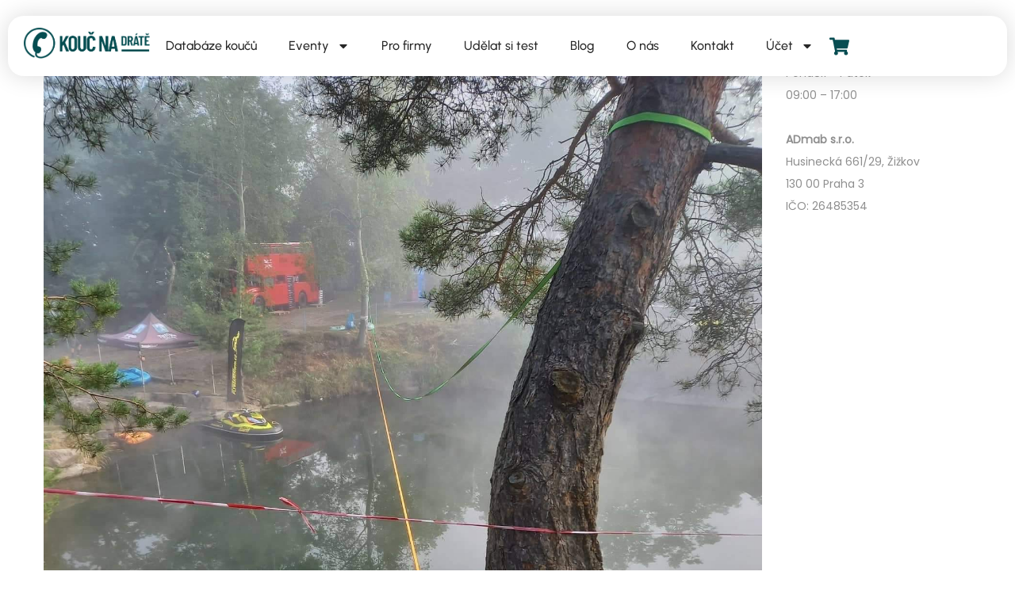

--- FILE ---
content_type: text/css
request_url: https://koucnadrate.cz/wp-content/uploads/elementor/css/post-6122.css?ver=1766465367
body_size: -21
content:
.elementor-kit-6122{--e-global-color-primary:#074D52;--e-global-color-secondary:#122A2C;--e-global-color-text:#282828;--e-global-color-accent:#FD6766;--e-global-color-95fea57:#FFF3D8;--e-global-color-09858e2:#FFFFFF;--e-global-color-450a27b:#FFCEA2;--e-global-color-e6968af:#000000;--e-global-typography-primary-font-family:"Urbanist";--e-global-typography-primary-font-size:45px;--e-global-typography-primary-font-weight:500;--e-global-typography-secondary-font-family:"Urbanist";--e-global-typography-secondary-font-weight:400;--e-global-typography-text-font-family:"Maven Pro";--e-global-typography-text-font-size:19px;--e-global-typography-text-font-weight:400;--e-global-typography-accent-font-family:"Maven Pro";--e-global-typography-accent-font-size:19px;--e-global-typography-accent-font-weight:400;}.elementor-kit-6122 e-page-transition{background-color:#FFBC7D;}.elementor-section.elementor-section-boxed > .elementor-container{max-width:1140px;}.e-con{--container-max-width:1140px;}.elementor-widget:not(:last-child){margin-block-end:20px;}.elementor-element{--widgets-spacing:20px 20px;--widgets-spacing-row:20px;--widgets-spacing-column:20px;}{}h1.entry-title{display:var(--page-title-display);}@media(max-width:1024px){.elementor-section.elementor-section-boxed > .elementor-container{max-width:1024px;}.e-con{--container-max-width:1024px;}}@media(max-width:767px){.elementor-section.elementor-section-boxed > .elementor-container{max-width:767px;}.e-con{--container-max-width:767px;}}

--- FILE ---
content_type: text/css
request_url: https://koucnadrate.cz/wp-content/uploads/elementor/css/post-6514.css?ver=1766465367
body_size: 695
content:
.elementor-6514 .elementor-element.elementor-element-2b8a3a9{--display:flex;--flex-direction:row;--container-widget-width:initial;--container-widget-height:100%;--container-widget-flex-grow:1;--container-widget-align-self:stretch;--flex-wrap-mobile:wrap;--margin-top:0px;--margin-bottom:-95px;--margin-left:0px;--margin-right:0px;--padding-top:20px;--padding-bottom:0px;--padding-left:10px;--padding-right:10px;--z-index:999;}.elementor-6514 .elementor-element.elementor-element-5d3177a{--display:flex;--flex-direction:row;--container-widget-width:calc( ( 1 - var( --container-widget-flex-grow ) ) * 100% );--container-widget-height:100%;--container-widget-flex-grow:1;--container-widget-align-self:stretch;--flex-wrap-mobile:wrap;--justify-content:space-between;--align-items:center;--border-radius:20px 20px 20px 20px;box-shadow:0px 0px 30px 0px rgba(0, 0, 0, 0.15);--padding-top:15px;--padding-bottom:15px;--padding-left:20px;--padding-right:20px;}.elementor-6514 .elementor-element.elementor-element-5d3177a:not(.elementor-motion-effects-element-type-background), .elementor-6514 .elementor-element.elementor-element-5d3177a > .elementor-motion-effects-container > .elementor-motion-effects-layer{background-color:var( --e-global-color-09858e2 );}.elementor-widget-image .widget-image-caption{color:var( --e-global-color-text );font-family:var( --e-global-typography-text-font-family ), Sans-serif;font-size:var( --e-global-typography-text-font-size );font-weight:var( --e-global-typography-text-font-weight );}.elementor-6514 .elementor-element.elementor-element-a42a1fa{width:var( --container-widget-width, 15% );max-width:15%;--container-widget-width:15%;--container-widget-flex-grow:0;text-align:left;}.elementor-6514 .elementor-element.elementor-element-3e05018{--display:flex;--flex-direction:row;--container-widget-width:initial;--container-widget-height:100%;--container-widget-flex-grow:1;--container-widget-align-self:stretch;--flex-wrap-mobile:wrap;--justify-content:flex-end;--gap:5px 5px;--row-gap:5px;--column-gap:5px;--padding-top:0px;--padding-bottom:0px;--padding-left:0px;--padding-right:0px;}.elementor-widget-nav-menu .elementor-nav-menu .elementor-item{font-family:var( --e-global-typography-primary-font-family ), Sans-serif;font-size:var( --e-global-typography-primary-font-size );font-weight:var( --e-global-typography-primary-font-weight );}.elementor-widget-nav-menu .elementor-nav-menu--main .elementor-item{color:var( --e-global-color-text );fill:var( --e-global-color-text );}.elementor-widget-nav-menu .elementor-nav-menu--main .elementor-item:hover,
					.elementor-widget-nav-menu .elementor-nav-menu--main .elementor-item.elementor-item-active,
					.elementor-widget-nav-menu .elementor-nav-menu--main .elementor-item.highlighted,
					.elementor-widget-nav-menu .elementor-nav-menu--main .elementor-item:focus{color:var( --e-global-color-accent );fill:var( --e-global-color-accent );}.elementor-widget-nav-menu .elementor-nav-menu--main:not(.e--pointer-framed) .elementor-item:before,
					.elementor-widget-nav-menu .elementor-nav-menu--main:not(.e--pointer-framed) .elementor-item:after{background-color:var( --e-global-color-accent );}.elementor-widget-nav-menu .e--pointer-framed .elementor-item:before,
					.elementor-widget-nav-menu .e--pointer-framed .elementor-item:after{border-color:var( --e-global-color-accent );}.elementor-widget-nav-menu{--e-nav-menu-divider-color:var( --e-global-color-text );}.elementor-widget-nav-menu .elementor-nav-menu--dropdown .elementor-item, .elementor-widget-nav-menu .elementor-nav-menu--dropdown  .elementor-sub-item{font-family:var( --e-global-typography-accent-font-family ), Sans-serif;font-size:var( --e-global-typography-accent-font-size );font-weight:var( --e-global-typography-accent-font-weight );}.elementor-6514 .elementor-element.elementor-element-013cc33 .elementor-menu-toggle{margin-left:auto;background-color:#02010100;}.elementor-6514 .elementor-element.elementor-element-013cc33 .elementor-nav-menu .elementor-item{font-family:"Urbanist", Sans-serif;font-size:16px;font-weight:500;}.elementor-6514 .elementor-element.elementor-element-013cc33 .elementor-nav-menu--main .elementor-item.elementor-item-active{color:var( --e-global-color-accent );}.elementor-6514 .elementor-element.elementor-element-013cc33 .elementor-nav-menu--dropdown a:hover,
					.elementor-6514 .elementor-element.elementor-element-013cc33 .elementor-nav-menu--dropdown a:focus,
					.elementor-6514 .elementor-element.elementor-element-013cc33 .elementor-nav-menu--dropdown a.elementor-item-active,
					.elementor-6514 .elementor-element.elementor-element-013cc33 .elementor-nav-menu--dropdown a.highlighted,
					.elementor-6514 .elementor-element.elementor-element-013cc33 .elementor-menu-toggle:hover,
					.elementor-6514 .elementor-element.elementor-element-013cc33 .elementor-menu-toggle:focus{color:var( --e-global-color-accent );}.elementor-6514 .elementor-element.elementor-element-013cc33 .elementor-nav-menu--dropdown a:hover,
					.elementor-6514 .elementor-element.elementor-element-013cc33 .elementor-nav-menu--dropdown a:focus,
					.elementor-6514 .elementor-element.elementor-element-013cc33 .elementor-nav-menu--dropdown a.elementor-item-active,
					.elementor-6514 .elementor-element.elementor-element-013cc33 .elementor-nav-menu--dropdown a.highlighted{background-color:var( --e-global-color-09858e2 );}.elementor-6514 .elementor-element.elementor-element-013cc33 .elementor-nav-menu--dropdown a.elementor-item-active{color:var( --e-global-color-accent );background-color:var( --e-global-color-09858e2 );}.elementor-6514 .elementor-element.elementor-element-013cc33 div.elementor-menu-toggle{color:var( --e-global-color-primary );}.elementor-6514 .elementor-element.elementor-element-013cc33 div.elementor-menu-toggle svg{fill:var( --e-global-color-primary );}.elementor-widget-icon.elementor-view-stacked .elementor-icon{background-color:var( --e-global-color-primary );}.elementor-widget-icon.elementor-view-framed .elementor-icon, .elementor-widget-icon.elementor-view-default .elementor-icon{color:var( --e-global-color-primary );border-color:var( --e-global-color-primary );}.elementor-widget-icon.elementor-view-framed .elementor-icon, .elementor-widget-icon.elementor-view-default .elementor-icon svg{fill:var( --e-global-color-primary );}.elementor-6514 .elementor-element.elementor-element-03e0d86 > .elementor-widget-container{margin:0px 0px -10px 0px;}.elementor-6514 .elementor-element.elementor-element-03e0d86.elementor-element{--align-self:center;}.elementor-6514 .elementor-element.elementor-element-03e0d86 .elementor-icon-wrapper{text-align:center;}.elementor-6514 .elementor-element.elementor-element-03e0d86 .elementor-icon{font-size:25px;}.elementor-6514 .elementor-element.elementor-element-03e0d86 .elementor-icon svg{height:25px;}.elementor-theme-builder-content-area{height:400px;}.elementor-location-header:before, .elementor-location-footer:before{content:"";display:table;clear:both;}@media(min-width:768px){.elementor-6514 .elementor-element.elementor-element-2b8a3a9{--content-width:1260px;}}@media(max-width:1024px){.elementor-widget-image .widget-image-caption{font-size:var( --e-global-typography-text-font-size );}.elementor-6514 .elementor-element.elementor-element-a42a1fa{--container-widget-width:150px;--container-widget-flex-grow:0;width:var( --container-widget-width, 150px );max-width:150px;}.elementor-widget-nav-menu .elementor-nav-menu .elementor-item{font-size:var( --e-global-typography-primary-font-size );}.elementor-widget-nav-menu .elementor-nav-menu--dropdown .elementor-item, .elementor-widget-nav-menu .elementor-nav-menu--dropdown  .elementor-sub-item{font-size:var( --e-global-typography-accent-font-size );}.elementor-6514 .elementor-element.elementor-element-013cc33 > .elementor-widget-container{margin:-10px 10px -20px 0px;}.elementor-6514 .elementor-element.elementor-element-013cc33{--nav-menu-icon-size:30px;}}@media(max-width:767px){.elementor-widget-image .widget-image-caption{font-size:var( --e-global-typography-text-font-size );}.elementor-6514 .elementor-element.elementor-element-a42a1fa{--container-widget-width:130px;--container-widget-flex-grow:0;width:var( --container-widget-width, 130px );max-width:130px;}.elementor-6514 .elementor-element.elementor-element-3e05018{--width:100px;}.elementor-widget-nav-menu .elementor-nav-menu .elementor-item{font-size:var( --e-global-typography-primary-font-size );}.elementor-widget-nav-menu .elementor-nav-menu--dropdown .elementor-item, .elementor-widget-nav-menu .elementor-nav-menu--dropdown  .elementor-sub-item{font-size:var( --e-global-typography-accent-font-size );}}

--- FILE ---
content_type: text/css
request_url: https://koucnadrate.cz/wp-content/uploads/elementor/css/post-6522.css?ver=1766465367
body_size: 1102
content:
.elementor-6522 .elementor-element.elementor-element-099c41a{--display:flex;--flex-direction:column;--container-widget-width:100%;--container-widget-height:initial;--container-widget-flex-grow:0;--container-widget-align-self:initial;--flex-wrap-mobile:wrap;--padding-top:60px;--padding-bottom:80px;--padding-left:10px;--padding-right:10px;}.elementor-6522 .elementor-element.elementor-element-099c41a:not(.elementor-motion-effects-element-type-background), .elementor-6522 .elementor-element.elementor-element-099c41a > .elementor-motion-effects-container > .elementor-motion-effects-layer{background-color:var( --e-global-color-secondary );}.elementor-6522 .elementor-element.elementor-element-3dcc9f4{--display:flex;--flex-direction:row;--container-widget-width:initial;--container-widget-height:100%;--container-widget-flex-grow:1;--container-widget-align-self:stretch;--flex-wrap-mobile:wrap;--padding-top:0px;--padding-bottom:0px;--padding-left:0px;--padding-right:0px;}.elementor-6522 .elementor-element.elementor-element-739aa28{--display:flex;--flex-direction:column;--container-widget-width:100%;--container-widget-height:initial;--container-widget-flex-grow:0;--container-widget-align-self:initial;--flex-wrap-mobile:wrap;--padding-top:0px;--padding-bottom:0px;--padding-left:0px;--padding-right:0px;}.elementor-widget-image .widget-image-caption{color:var( --e-global-color-text );font-family:var( --e-global-typography-text-font-family ), Sans-serif;font-size:var( --e-global-typography-text-font-size );font-weight:var( --e-global-typography-text-font-weight );}.elementor-6522 .elementor-element.elementor-element-8ff5eb8{width:var( --container-widget-width, 195px );max-width:195px;--container-widget-width:195px;--container-widget-flex-grow:0;text-align:left;}.elementor-widget-icon-list .elementor-icon-list-item:not(:last-child):after{border-color:var( --e-global-color-text );}.elementor-widget-icon-list .elementor-icon-list-icon i{color:var( --e-global-color-primary );}.elementor-widget-icon-list .elementor-icon-list-icon svg{fill:var( --e-global-color-primary );}.elementor-widget-icon-list .elementor-icon-list-item > .elementor-icon-list-text, .elementor-widget-icon-list .elementor-icon-list-item > a{font-family:var( --e-global-typography-text-font-family ), Sans-serif;font-size:var( --e-global-typography-text-font-size );font-weight:var( --e-global-typography-text-font-weight );}.elementor-widget-icon-list .elementor-icon-list-text{color:var( --e-global-color-secondary );}.elementor-6522 .elementor-element.elementor-element-406adb7 .elementor-icon-list-items:not(.elementor-inline-items) .elementor-icon-list-item:not(:last-child){padding-block-end:calc(2px/2);}.elementor-6522 .elementor-element.elementor-element-406adb7 .elementor-icon-list-items:not(.elementor-inline-items) .elementor-icon-list-item:not(:first-child){margin-block-start:calc(2px/2);}.elementor-6522 .elementor-element.elementor-element-406adb7 .elementor-icon-list-items.elementor-inline-items .elementor-icon-list-item{margin-inline:calc(2px/2);}.elementor-6522 .elementor-element.elementor-element-406adb7 .elementor-icon-list-items.elementor-inline-items{margin-inline:calc(-2px/2);}.elementor-6522 .elementor-element.elementor-element-406adb7 .elementor-icon-list-items.elementor-inline-items .elementor-icon-list-item:after{inset-inline-end:calc(-2px/2);}.elementor-6522 .elementor-element.elementor-element-406adb7 .elementor-icon-list-icon i{transition:color 0.3s;}.elementor-6522 .elementor-element.elementor-element-406adb7 .elementor-icon-list-icon svg{transition:fill 0.3s;}.elementor-6522 .elementor-element.elementor-element-406adb7{--e-icon-list-icon-size:14px;--icon-vertical-offset:0px;}.elementor-6522 .elementor-element.elementor-element-406adb7 .elementor-icon-list-item > .elementor-icon-list-text, .elementor-6522 .elementor-element.elementor-element-406adb7 .elementor-icon-list-item > a{font-family:"Maven Pro", Sans-serif;font-size:16px;font-weight:400;}.elementor-6522 .elementor-element.elementor-element-406adb7 .elementor-icon-list-text{color:var( --e-global-color-09858e2 );transition:color 0.3s;}.elementor-6522 .elementor-element.elementor-element-f9d1986 > .elementor-widget-container{padding:10px 0px 0px 0px;}.elementor-6522 .elementor-element.elementor-element-f9d1986 .elementor-icon-list-items:not(.elementor-inline-items) .elementor-icon-list-item:not(:last-child){padding-block-end:calc(2px/2);}.elementor-6522 .elementor-element.elementor-element-f9d1986 .elementor-icon-list-items:not(.elementor-inline-items) .elementor-icon-list-item:not(:first-child){margin-block-start:calc(2px/2);}.elementor-6522 .elementor-element.elementor-element-f9d1986 .elementor-icon-list-items.elementor-inline-items .elementor-icon-list-item{margin-inline:calc(2px/2);}.elementor-6522 .elementor-element.elementor-element-f9d1986 .elementor-icon-list-items.elementor-inline-items{margin-inline:calc(-2px/2);}.elementor-6522 .elementor-element.elementor-element-f9d1986 .elementor-icon-list-items.elementor-inline-items .elementor-icon-list-item:after{inset-inline-end:calc(-2px/2);}.elementor-6522 .elementor-element.elementor-element-f9d1986 .elementor-icon-list-icon i{transition:color 0.3s;}.elementor-6522 .elementor-element.elementor-element-f9d1986 .elementor-icon-list-icon svg{transition:fill 0.3s;}.elementor-6522 .elementor-element.elementor-element-f9d1986{--e-icon-list-icon-size:14px;--icon-vertical-offset:0px;}.elementor-6522 .elementor-element.elementor-element-f9d1986 .elementor-icon-list-item > .elementor-icon-list-text, .elementor-6522 .elementor-element.elementor-element-f9d1986 .elementor-icon-list-item > a{font-family:"Maven Pro", Sans-serif;font-size:16px;font-weight:400;}.elementor-6522 .elementor-element.elementor-element-f9d1986 .elementor-icon-list-text{color:var( --e-global-color-09858e2 );transition:color 0.3s;}.elementor-6522 .elementor-element.elementor-element-bd10320 .elementor-icon-list-items:not(.elementor-inline-items) .elementor-icon-list-item:not(:last-child){padding-block-end:calc(-25px/2);}.elementor-6522 .elementor-element.elementor-element-bd10320 .elementor-icon-list-items:not(.elementor-inline-items) .elementor-icon-list-item:not(:first-child){margin-block-start:calc(-25px/2);}.elementor-6522 .elementor-element.elementor-element-bd10320 .elementor-icon-list-items.elementor-inline-items .elementor-icon-list-item{margin-inline:calc(-25px/2);}.elementor-6522 .elementor-element.elementor-element-bd10320 .elementor-icon-list-items.elementor-inline-items{margin-inline:calc(--25px/2);}.elementor-6522 .elementor-element.elementor-element-bd10320 .elementor-icon-list-items.elementor-inline-items .elementor-icon-list-item:after{inset-inline-end:calc(--25px/2);}.elementor-6522 .elementor-element.elementor-element-bd10320 .elementor-icon-list-icon i{transition:color 0.3s;}.elementor-6522 .elementor-element.elementor-element-bd10320 .elementor-icon-list-icon svg{transition:fill 0.3s;}.elementor-6522 .elementor-element.elementor-element-bd10320{--e-icon-list-icon-size:14px;--icon-vertical-offset:0px;}.elementor-6522 .elementor-element.elementor-element-bd10320 .elementor-icon-list-item > .elementor-icon-list-text, .elementor-6522 .elementor-element.elementor-element-bd10320 .elementor-icon-list-item > a{font-family:"Maven Pro", Sans-serif;font-size:12px;font-weight:400;}.elementor-6522 .elementor-element.elementor-element-bd10320 .elementor-icon-list-text{color:var( --e-global-color-09858e2 );transition:color 0.3s;}.elementor-6522 .elementor-element.elementor-element-6327264{--display:flex;--flex-direction:row;--container-widget-width:initial;--container-widget-height:100%;--container-widget-flex-grow:1;--container-widget-align-self:stretch;--flex-wrap-mobile:wrap;--justify-content:center;--gap:10px 10px;--row-gap:10px;--column-gap:10px;--flex-wrap:wrap;--align-content:flex-end;--padding-top:0px;--padding-bottom:0px;--padding-left:0px;--padding-right:80px;}.elementor-6522 .elementor-element.elementor-element-680f0d6{--display:flex;--justify-content:center;--border-radius:10px 10px 10px 10px;}.elementor-6522 .elementor-element.elementor-element-680f0d6:not(.elementor-motion-effects-element-type-background), .elementor-6522 .elementor-element.elementor-element-680f0d6 > .elementor-motion-effects-container > .elementor-motion-effects-layer{background-color:var( --e-global-color-09858e2 );}.elementor-6522 .elementor-element.elementor-element-680f0d6.e-con{--align-self:center;}.elementor-6522 .elementor-element.elementor-element-1813bc2 img{height:30px;object-fit:contain;object-position:center center;}.elementor-6522 .elementor-element.elementor-element-0a880af{--display:flex;--justify-content:center;--border-radius:10px 10px 10px 10px;}.elementor-6522 .elementor-element.elementor-element-0a880af:not(.elementor-motion-effects-element-type-background), .elementor-6522 .elementor-element.elementor-element-0a880af > .elementor-motion-effects-container > .elementor-motion-effects-layer{background-color:var( --e-global-color-09858e2 );}.elementor-6522 .elementor-element.elementor-element-0a880af.e-con{--align-self:center;}.elementor-6522 .elementor-element.elementor-element-69fd48f img{height:30px;object-fit:contain;object-position:center center;}.elementor-6522 .elementor-element.elementor-element-370586a{--display:flex;--justify-content:center;--border-radius:10px 10px 10px 10px;}.elementor-6522 .elementor-element.elementor-element-370586a:not(.elementor-motion-effects-element-type-background), .elementor-6522 .elementor-element.elementor-element-370586a > .elementor-motion-effects-container > .elementor-motion-effects-layer{background-color:var( --e-global-color-09858e2 );}.elementor-6522 .elementor-element.elementor-element-370586a.e-con{--align-self:center;}.elementor-6522 .elementor-element.elementor-element-6090987 img{height:30px;object-fit:contain;object-position:center center;}.elementor-6522 .elementor-element.elementor-element-aeaf2bf{--display:flex;--justify-content:center;--border-radius:10px 10px 10px 10px;}.elementor-6522 .elementor-element.elementor-element-aeaf2bf:not(.elementor-motion-effects-element-type-background), .elementor-6522 .elementor-element.elementor-element-aeaf2bf > .elementor-motion-effects-container > .elementor-motion-effects-layer{background-color:var( --e-global-color-09858e2 );}.elementor-6522 .elementor-element.elementor-element-aeaf2bf.e-con{--align-self:center;}.elementor-6522 .elementor-element.elementor-element-a31a78d img{height:30px;object-fit:contain;object-position:center center;}.elementor-6522 .elementor-element.elementor-element-6d705ec{--display:flex;--justify-content:center;--border-radius:10px 10px 10px 10px;}.elementor-6522 .elementor-element.elementor-element-6d705ec:not(.elementor-motion-effects-element-type-background), .elementor-6522 .elementor-element.elementor-element-6d705ec > .elementor-motion-effects-container > .elementor-motion-effects-layer{background-color:var( --e-global-color-09858e2 );}.elementor-6522 .elementor-element.elementor-element-6d705ec.e-con{--align-self:center;}.elementor-6522 .elementor-element.elementor-element-b2afe0f img{height:30px;object-fit:contain;object-position:center center;}.elementor-6522 .elementor-element.elementor-element-2e5bb9e{--display:flex;--flex-direction:column;--container-widget-width:100%;--container-widget-height:initial;--container-widget-flex-grow:0;--container-widget-align-self:initial;--flex-wrap-mobile:wrap;--padding-top:0px;--padding-bottom:0px;--padding-left:40px;--padding-right:0px;}.elementor-widget-heading .elementor-heading-title{font-family:var( --e-global-typography-primary-font-family ), Sans-serif;font-size:var( --e-global-typography-primary-font-size );font-weight:var( --e-global-typography-primary-font-weight );color:var( --e-global-color-primary );}.elementor-6522 .elementor-element.elementor-element-3eacf34 .elementor-heading-title{font-family:"Urbanist", Sans-serif;font-size:22px;font-weight:700;color:var( --e-global-color-09858e2 );}.elementor-6522 .elementor-element.elementor-element-20fea46 .elementor-icon-list-items:not(.elementor-inline-items) .elementor-icon-list-item:not(:last-child){padding-block-end:calc(10px/2);}.elementor-6522 .elementor-element.elementor-element-20fea46 .elementor-icon-list-items:not(.elementor-inline-items) .elementor-icon-list-item:not(:first-child){margin-block-start:calc(10px/2);}.elementor-6522 .elementor-element.elementor-element-20fea46 .elementor-icon-list-items.elementor-inline-items .elementor-icon-list-item{margin-inline:calc(10px/2);}.elementor-6522 .elementor-element.elementor-element-20fea46 .elementor-icon-list-items.elementor-inline-items{margin-inline:calc(-10px/2);}.elementor-6522 .elementor-element.elementor-element-20fea46 .elementor-icon-list-items.elementor-inline-items .elementor-icon-list-item:after{inset-inline-end:calc(-10px/2);}.elementor-6522 .elementor-element.elementor-element-20fea46 .elementor-icon-list-icon i{transition:color 0.3s;}.elementor-6522 .elementor-element.elementor-element-20fea46 .elementor-icon-list-icon svg{transition:fill 0.3s;}.elementor-6522 .elementor-element.elementor-element-20fea46{--e-icon-list-icon-size:14px;--icon-vertical-offset:0px;}.elementor-6522 .elementor-element.elementor-element-20fea46 .elementor-icon-list-item > .elementor-icon-list-text, .elementor-6522 .elementor-element.elementor-element-20fea46 .elementor-icon-list-item > a{font-family:"Maven Pro", Sans-serif;font-size:16px;font-weight:400;}.elementor-6522 .elementor-element.elementor-element-20fea46 .elementor-icon-list-text{color:var( --e-global-color-09858e2 );transition:color 0.3s;}.elementor-6522 .elementor-element.elementor-element-20fea46 .elementor-icon-list-item:hover .elementor-icon-list-text{color:var( --e-global-color-accent );}.elementor-6522 .elementor-element.elementor-element-7dc6bbe{--grid-template-columns:repeat(0, auto);--icon-size:25px;--grid-column-gap:20px;--grid-row-gap:0px;}.elementor-6522 .elementor-element.elementor-element-7dc6bbe .elementor-widget-container{text-align:left;}.elementor-6522 .elementor-element.elementor-element-7dc6bbe > .elementor-widget-container{padding:10px 0px 10px 0px;}.elementor-6522 .elementor-element.elementor-element-7dc6bbe .elementor-social-icon{background-color:#074D5200;--icon-padding:0em;}.elementor-6522 .elementor-element.elementor-element-7dc6bbe .elementor-social-icon i{color:var( --e-global-color-95fea57 );}.elementor-6522 .elementor-element.elementor-element-7dc6bbe .elementor-social-icon svg{fill:var( --e-global-color-95fea57 );}.elementor-6522 .elementor-element.elementor-element-7dc6bbe .elementor-icon{border-radius:100px 100px 100px 100px;}.elementor-6522 .elementor-element.elementor-element-a2b98f7{text-align:left;}.elementor-6522 .elementor-element.elementor-element-a2b98f7 img{max-width:200px;}.elementor-theme-builder-content-area{height:400px;}.elementor-location-header:before, .elementor-location-footer:before{content:"";display:table;clear:both;}@media(max-width:1024px){.elementor-widget-image .widget-image-caption{font-size:var( --e-global-typography-text-font-size );}.elementor-widget-icon-list .elementor-icon-list-item > .elementor-icon-list-text, .elementor-widget-icon-list .elementor-icon-list-item > a{font-size:var( --e-global-typography-text-font-size );}.elementor-6522 .elementor-element.elementor-element-6327264{--padding-top:0px;--padding-bottom:0px;--padding-left:0px;--padding-right:0px;}.elementor-widget-heading .elementor-heading-title{font-size:var( --e-global-typography-primary-font-size );}}@media(min-width:768px){.elementor-6522 .elementor-element.elementor-element-099c41a{--content-width:1260px;}.elementor-6522 .elementor-element.elementor-element-739aa28{--width:100%;}.elementor-6522 .elementor-element.elementor-element-680f0d6{--width:30%;}.elementor-6522 .elementor-element.elementor-element-0a880af{--width:30%;}.elementor-6522 .elementor-element.elementor-element-370586a{--width:30%;}.elementor-6522 .elementor-element.elementor-element-aeaf2bf{--width:30%;}.elementor-6522 .elementor-element.elementor-element-6d705ec{--width:30%;}}@media(max-width:767px){.elementor-6522 .elementor-element.elementor-element-739aa28{--padding-top:0px;--padding-bottom:20px;--padding-left:0px;--padding-right:0px;}.elementor-widget-image .widget-image-caption{font-size:var( --e-global-typography-text-font-size );}.elementor-widget-icon-list .elementor-icon-list-item > .elementor-icon-list-text, .elementor-widget-icon-list .elementor-icon-list-item > a{font-size:var( --e-global-typography-text-font-size );}.elementor-6522 .elementor-element.elementor-element-6327264{--justify-content:flex-start;--padding-top:0px;--padding-bottom:20px;--padding-left:0px;--padding-right:0px;}.elementor-6522 .elementor-element.elementor-element-680f0d6{--width:30%;}.elementor-6522 .elementor-element.elementor-element-0a880af{--width:30%;}.elementor-6522 .elementor-element.elementor-element-370586a{--width:30%;}.elementor-6522 .elementor-element.elementor-element-aeaf2bf{--width:30%;}.elementor-6522 .elementor-element.elementor-element-6d705ec{--width:30%;}.elementor-6522 .elementor-element.elementor-element-2e5bb9e{--padding-top:0px;--padding-bottom:0px;--padding-left:0px;--padding-right:0px;}.elementor-widget-heading .elementor-heading-title{font-size:var( --e-global-typography-primary-font-size );}}